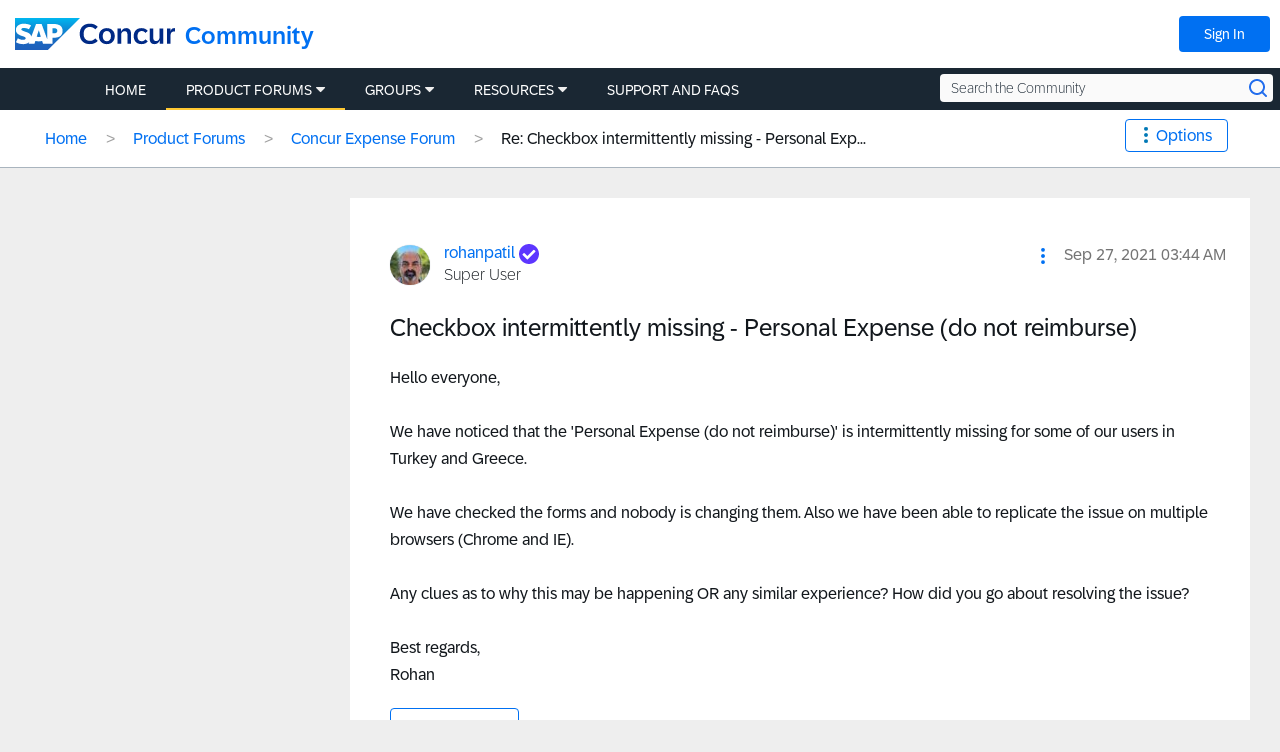

--- FILE ---
content_type: application/x-javascript;charset=utf-8
request_url: https://concurtechnologies.sc.omtrdc.net/id?d_visid_ver=2.3.0&d_fieldgroup=A&mcorgid=3F8B2B31536CFF310A490D4C%40AdobeOrg&mid=31758055416857530974054843230274871587&ts=1769199746264
body_size: -6
content:
{"id":"34B9EC41301C42D7-400000FD0303ED50"}